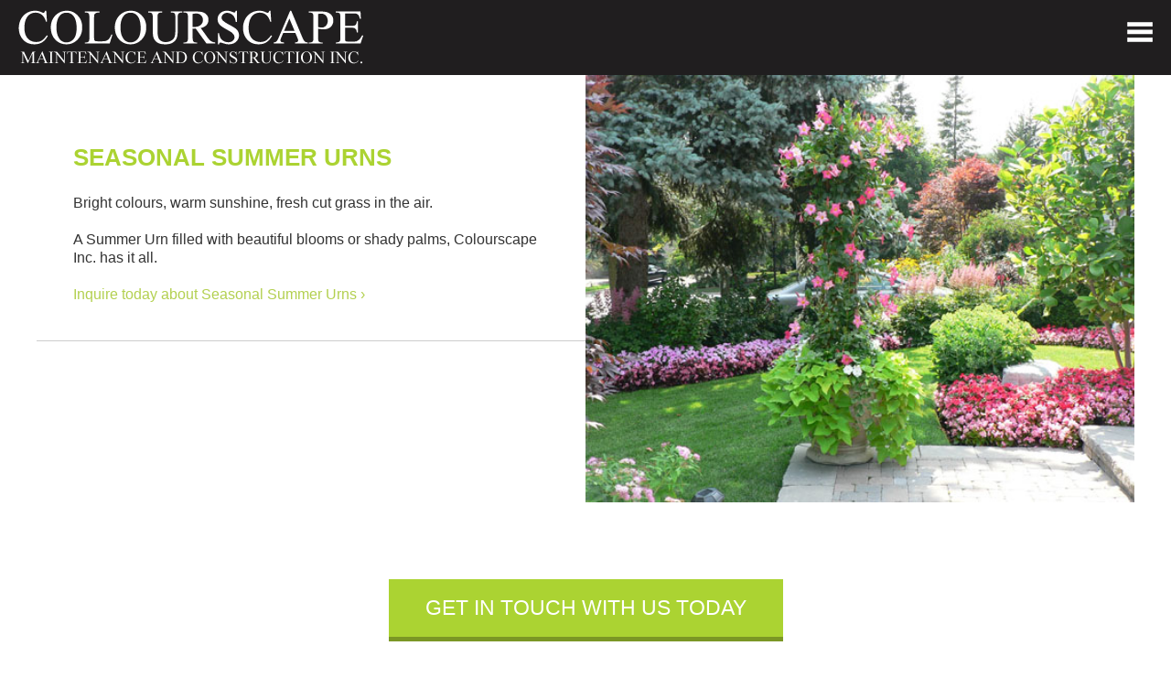

--- FILE ---
content_type: text/html; charset=UTF-8
request_url: https://colourscapegardening.com/seasonal-urns/summer-urns/
body_size: 2434
content:
<!doctype html>
<html>
<head>
<meta charset="UTF-8">
<meta name="language" content="english">
<meta name="viewport" content="width=device-width, initial-scale=1.0, maximum-scale=1.0, user-scalable=0" />
<title>Seasonal Summer Urns | Colourscape Inc.</title>
<meta http-equiv="X-UA-Compatible" content="IE=edge,chrome=1">
<meta name="apple-mobile-web-app-title" content="Colourscape Inc.">
<meta name="apple-mobile-web-app-capable" content="yes" /><meta name="apple-mobile-web-app-status-bar-style" content="black" /><meta name="apple-touch-fullscreen" content="yes" />
<meta name="HandheldFriendly" content="True"/>
<meta http-equiv="Content-Type" content="text/html; charset=UTF-8" />
	
	<meta name="robots" content="INDEX,FOLLOW,ARCHIVE">
	
<meta name="keywords" content="gardening services richmond hill, property maintenance richmond hill, landscape construction richmond hill, lawn care & irrigation  richmond hill, seasonal urns richmond hill" />
<meta name="description" content="Colourscape is owned and operated by Steven Hatton who specializes in residential property maintenance and landscape construction." />
			
<link rel="apple-touch-icon" sizes="180x180" href="https://colourscapegardening.com/images/favicon/apple-touch-icon.png">
<link rel="icon" type="image/png" sizes="32x32" href="https://colourscapegardening.com/images/favicon/favicon-32x32.png">
<link rel="icon" type="image/png" sizes="16x16" href="https://colourscapegardening.com/images/favicon/favicon-16x16.png">
	
<meta property="og:site_name" content="Colourscape Inc." />
	<meta property="og:title" content="Colourscape Inc." />
	<meta property="og:image" content="https://colourscapegardening.com/images/favicon/colourscape.jpg" />
	<meta property="og:url" content="https://colourscapegardening.com/images/favicon/colourscape.jpg" />
	<meta itemprop="description" content="Richmond Hill Landscape Contractors"/>
<meta property="og:type" content="website" />
<link rel="author" href="https://colourscapegardening.com/"/>
<meta name="Twitter:creator" content="@"/>
	
	
<link href="https://fonts.googleapis.com/css?family=Source+Sans+Pro" rel="stylesheet">
<link rel="stylesheet" href="https://colourscapegardening.com/includes/css.css?t=1769658209">
<link rel="stylesheet" href="https://colourscapegardening.com/includes/vegas/vegas.min.css">
<link rel="stylesheet" type="text/css" href="https://colourscapegardening.com/includes/slick/slick.css"/>
<link rel="stylesheet" type="text/css" href="https://colourscapegardening.com/includes/slick/slick-theme.css"/>
<!--<link rel="stylesheet" href="//cdn.jsdelivr.net/gh/fancyapps/fancybox@3.5.7/dist/jquery.fancybox.min.css" />-->
<link href="https://colourscapegardening.com/includes/mm/jquery.mmenu.all.css" rel="stylesheet" />
<script src="https://colourscapegardening.com/includes/jquery.min.js"></script>
<script src="https://colourscapegardening.com/includes/validator.js"></script>
<script src="https://colourscapegardening.com/includes/vegas/vegas.min.js"></script>
<script type="text/javascript" src="https://colourscapegardening.com/includes/slick/slick.min.js"></script>
<script src="https://colourscapegardening.com/includes/mm/jquery.mmenu.all.js"></script>
<!--<script src="//cdn.jsdelivr.net/gh/fancyapps/fancybox@3.5.7/dist/jquery.fancybox.min.js"></script>-->
<script>
	$(function(){
				$("#banner").vegas({preloadImage:true,timer:false,transitionDuration:3000,slides:[{src:"https://colourscapegardening.com/images/slide1.jpg"},{src:"https://colourscapegardening.com/images/slide2.jpg"},{src:"https://colourscapegardening.com/images/slide3.jpg"}]});
		$("#banner_scroll").click(function(){$([document.documentElement, document.body]).animate({scrollTop: $("#services").offset().top}, 1000);});
		$('#servicesSlider').slick({infinite: true,slidesToShow: 3,slidesToScroll: 1,autoplay: true,autoplaySpeed: 4500,arrows: false,dots: false,responsive: [{breakpoint: 1200,settings:{arrows: false,dots: false,centerMode: true,centerPadding: '40px',slidesToShow: 2}},{breakpoint: 480,settings:{arrows: false,dots: false,centerMode: true,centerPadding: '40px',slidesToShow: 1}}]});
		$('#testimonialsSlider').slick({infinite: true,slidesToShow: 1,slidesToScroll: 1,autoplay: true,autoplaySpeed: 4500,arrows: false,dots: true});
		$("#menu").mmenu({"autoHeight": true,"extensions": ["position-front","position-top","multiline","pagedim","border-full"]});
				
	});
</script>
<!-- Global site tag (gtag.js) - Google Analytics -->
<script async src="https://www.googletagmanager.com/gtag/js?id=UA-48277755-1"></script>
<script>
  window.dataLayer = window.dataLayer || [];
  function gtag(){dataLayer.push(arguments);}
  gtag('js', new Date());
  gtag('config', 'UA-48277755-1');
</script>
</head>
<body>
	<div id="container">
		<div id="header">
			<div id="header_left" onClick="location='https://colourscapegardening.com/'"><img src="https://colourscapegardening.com/images/colourscape.png" border="0" alt="Colourscape Inc." height="82" style="line-height: 82px;"></div>
			<div id="header_right">
				<div id="nav">
					<ul id="nav_ul">
																																				<li onClick="location='https://colourscapegardening.com/about/'">ABOUT</li>
																																<li onClick="location='https://colourscapegardening.com/property-maintenance/'">MAINTENANCE</li>
																																<li onClick="location='https://colourscapegardening.com/garden-design/'">DESIGN</li>
																																<li onClick="location='https://colourscapegardening.com/landscape-construction/'">CONSTRUCTION</li>
																																<li onClick="location='https://colourscapegardening.com/lawn-care-and-irrigation/'">LAWN</li>
																																<li onClick="location='https://colourscapegardening.com/trees-and-shrubs/'">TREES</li>
																																<li style="background-color:#b3d050;">
										<div class="dropdown">
											<button class="dropbtn" onClick="location='https://colourscapegardening.com/seasonal-urns/'">SEASONAL URNS <span style="color:#201e1f;">&#x25BE;</span></button>
											<div class="dropdown-content" style="text-align:left;top:80px;left:10px;min-width:136px !important;">
																									<a href="https://colourscapegardening.com/seasonal-urns/spring-urns/">Spring Urns</a>
																									<a href="https://colourscapegardening.com/seasonal-urns/summer-urns/">Summer Urns</a>
																									<a href="https://colourscapegardening.com/seasonal-urns/fall-urns/">Fall Urns</a>
																									<a href="https://colourscapegardening.com/seasonal-urns/winter-urns/">Winter Urns</a>
																							</div>
										</div>
									</li>
																																<li onClick="location='https://colourscapegardening.com/gallery/'">GALLERY</li>
																																<li onClick="location='https://colourscapegardening.com/careers/'">CAREERS</li>
																																<li onClick="location='https://colourscapegardening.com/contact/'">CONTACT</li>
																										</ul>
				</div>
				<div id="nav_mobile"><a href="#menu"><img src="https://colourscapegardening.com/images/menu.png" border="0" alt="Menu" height="22" style="line-height: 62px;display:inline-block;"></a></div>
			</div>
		</div>	<div id="content" style="padding:0px">
		<div class="hundo c">
			<div class="fivestack l" style="border-bottom:1px solid #CCC;padding:40px;" id="lefty">
				<div class="page_title">Seasonal Summer Urns</div><br><br>
				Bright colours, warm sunshine, fresh cut grass in the air.<br><br>A Summer Urn filled with beautiful blooms or shady palms, Colourscape Inc. has it all.				<br><br><a href="https://colourscapegardening.com/contact/">Inquire today about Seasonal Summer Urns &rsaquo;</a>
			</div>
			<div class="fivestack" style="background-image:url('https://colourscapegardening.com/images/seasonal-summer-urns.jpg');background-repeat: no-repeat;background-position: center center;background-size:cover;height:467px;" id="side-photo">&nbsp;</div>
		</div>	
	</div>
	<div id="subcontent">
			<div class="hundo c" style="margin-top:40px;margin-bottom:40px;"><input type="button" class="gitBtn" value="Get in touch with us Today" onClick="location='https://colourscapegardening.com/contact/'"></div><br><br>						<div class="hundo c p20 fs14" id="footer_address">
				290 GRETEL DRIVE RICHMOND HILL L4C4V1<span class="desktop">&nbsp;&nbsp;<b class="highlight">|</b>&nbsp;&nbsp;</span><br class="mobile">Direct. 305.570.7403<span class="desktop">&nbsp;&nbsp;<b class="highlight">|</b>&nbsp;&nbsp;</span><br class="mobile">Tel. 647.221.1882<span class="desktop">&nbsp;&nbsp;<b class="highlight">|</b>&nbsp;&nbsp;</span><br class="mobile">INFO@COLOURSCAPEGARDENING.COM	
			</div>
		</div>
				<div id="footer">&copy; 2026 Colourscape Inc. | <a href="https://colourscapegardening.com/privacy-policy/">Privacy Policy</a>
		<br><br><a href="https://netfrictionmedia.com" target="_blank"><img src="https://netfrictionmedia.com/images/powered_by_netfriction.png" border="0" alt="Powered by Netfriction" width="100"></a></div>
	</div>
	<nav id="menu">
		<ul>
			<li><a href="https://colourscapegardening.com/">Home</a></li>																		<li><a href="https://colourscapegardening.com/about/">ABOUT</a></li>
																				<li><a href="https://colourscapegardening.com/property-maintenance/">MAINTENANCE</a></li>
																				<li><a href="https://colourscapegardening.com/garden-design/">DESIGN</a></li>
																				<li><a href="https://colourscapegardening.com/landscape-construction/">CONSTRUCTION</a></li>
																				<li><a href="https://colourscapegardening.com/lawn-care-and-irrigation/">LAWN</a></li>
																				<li><a href="https://colourscapegardening.com/trees-and-shrubs/">TREES</a></li>
																				<li><a href="https://colourscapegardening.com/seasonal-urns/">SEASONAL URNS</a><ul><li><a href="https://colourscapegardening.com/seasonal-urns/spring-urns/">Spring Urns</a></li><li><a href="https://colourscapegardening.com/seasonal-urns/summer-urns/">Summer Urns</a></li><li><a href="https://colourscapegardening.com/seasonal-urns/fall-urns/">Fall Urns</a></li><li><a href="https://colourscapegardening.com/seasonal-urns/winter-urns/">Winter Urns</a></li></ul></li>
																				<li><a href="https://colourscapegardening.com/gallery/">GALLERY</a></li>
																				<li><a href="https://colourscapegardening.com/careers/">CAREERS</a></li>
																				<li><a href="https://colourscapegardening.com/contact/">CONTACT</a></li>
														</ul>
	</nav>
</body>
</html>

--- FILE ---
content_type: text/css
request_url: https://colourscapegardening.com/includes/css.css?t=1769658209
body_size: 2524
content:
/* SETUP
======================================================================= */
	html, body {height: 100%;margin: 0px;}
	body{margin:0px;padding:0px;-webkit-font-smoothing:subpixel-antialiased;font-size:16px;font-family:"Lucida Grande", Arial, sans-serif;}
	div{margin:0px;padding:0px;-moz-box-sizing:border-box;-webkit-box-sizing:border-box;box-sizing:border-box;-webkit-backface-visibility: hidden;}
	table{padding:0px;border:none;margin:0px;}
	form{width:100%;}
	hr,form{margin:0px;padding:0px;display:inline-block;}
	img{border:none;margin:0px;padding:0px;max-width:100%;  height:auto;}

	::-moz-selection{background:#b3d050;color:#FFF;text-shadow:none}
	::selection{background:#b3d050;color:#FFF;text-shadow:none}

	input{-moz-box-sizing:border-box;-webkit-box-sizing:border-box;outline:none;cursor:pointer;background-color:#FFF;color:#333;/*-webkit-appearance:none;*/border-radius:0;box-sizing:border-box;}
	textarea{-moz-box-sizing:border-box;-webkit-box-sizing:border-box;outline:none;cursor:pointer;background-color:#FFF;padding:4px;color:#333;-webkit-appearance:none;border-radius:0;box-sizing:border-box;}
	input[type='checkbox'] {-webkit-appearance:checkbox !important;}
	input[type='submit']{-moz-box-sizing:border-box;-webkit-box-sizing:border-box;outline:none;cursor:pointer;-webkit-appearance:none;border-radius:0;box-sizing:border-box;}
	input[type='button']{-moz-box-sizing:border-box;-webkit-box-sizing:border-box;outline:none;cursor:pointer;-webkit-appearance:none;border-radius:0;box-sizing:border-box;}
	.placeholder { color: #aaa;text-align:left !important;}
	.fs12{font-size:12px;}
	.fs14{font-size:14px;}
	.highlight{color:#b3d050 !important;}
	.lc{text-align: left;}
	.rc{text-align: right;}
	.c{text-align: center;}
	.l{text-align: left;}
	.plr15{padding-left:15px !important;padding-right:15px !important;}
	.p10{padding:10px !important;}
	.p20{padding:20px !important;}
	a{text-decoration: none;color:#b3d050;cursor:pointer;font-size:inherit;}
	a:hover{text-decoration: underline;cursor:pointer;}
	.txtbox{padding:10px;font-size:16px;background-color:#FFFFFF;color:#333333;width:90%;display:inline-block;border:1px solid #333;-webkit-appearance: none;}
	#lefty{margin-top:40px !important;line-height:20px;}
	
/* STYLES
====================================== */
#container{
	width:100%;
	display:inline-block;
	text-align: center;
}
	#header{
		background-color:#201e1f;
		height:82px;
		color:#FFFFFF;
		line-height:82px;
		text-align: center;
	}
	#header_left{
		float:left;
		width:40%;
		text-align:left;
		padding:10px 0px 10px 20px;
		height:82px;
	}
	#header_left img{display: inline-block;float:left;cursor:pointer;max-width: none;}
	#header_logo_text{
		font-family: 'Source Sans Pro', sans-serif;
		font-size:30px;
		line-height:62px !important;
		color:#FFFFFF;
		width: 240px;
		float:left;
		padding-left:20px;
		cursor:pointer;
	}
	#header_right{
		display: inline-block;
		float:right;
		width:60%;
		height:82px;
		text-align:right;
		line-height:82px;
		padding:0px 20px 0px 0px;
	}
	#nav_ul{
		 list-style-type: none;
		  margin: 0;
		  padding: 0;
		height:82px;
	}
	#nav_ul li{
		float:left;
		height:82px;
		padding:0px 12px;
		cursor: pointer;
		text-decoration: none;
		font-size:11px;
		text-transform: uppercase;
	}
	#nav_ul li:hover{
		background-color:#b3d050;
	}

	#banner{
		width:100%;
		height:calc(100vh - 350px); /* 82 */
		z-index: 9900;
	}

	#banner_scroll{
		display: inline-block;
		width:100%;
		bottom:20px;
		left:0;
		text-align: center;
		position: absolute;
		font-size:14px;
		color:#FFFFFF;
		letter-spacing: 1px;
		text-shadow: 1px 1px 1px #333333;
		line-height: 24px;
	}
	#banner_section{
		display: inline-block;
		font-size:16px;
		line-height: 24px;
		color:#FFFFFF;
		padding:20px;
		border-top:5px solid #b3d050;
		background-color:rgba(0,0,0,0.85);
		position: absolute;
		bottom:150px;
		text-align: left;
		left:0;
	}

	#services{
		height:264px;
		text-align: center;
		background-color:#201e1f;
		position: relative;
		display: inline-block;
		width:100%;
	}
	#services .slick-slide{outline:none !important;}
	#services p{display: inline-block;text-align:center;margin:0;padding:0;vertical-align: middle;line-height:22px;height:264px;margin-top:80px;cursor:pointer;}
	#services p:hover .servicesSlider_title{color:#b3d050;}
	.servicesSlider_title{
		font-size:40px;
		line-height:46px;
		font-weight: bold;
		color:#FFFFFF;
		font-style: italic;
		text-transform: uppercase;
		display: inline-block;
		width:100%;
		text-align: center;
		-moz-box-sizing:border-box;-webkit-box-sizing:border-box;box-sizing:border-box;
	}
	.servicesSlider_text{
		color:#abd332;
		font-size:19px;
		font-weight:900;
		font-style: italic;
		line-height: normal;
		text-shadow: 1px 1px 1px #000000;
		padding:10px;
		display: inline-block;
		width:100%;
		text-align: center;
		-moz-box-sizing:border-box;-webkit-box-sizing:border-box;box-sizing:border-box;
	}

	#calltoaction{
		height:114px;
		line-height:114px;
		background-color:#201e1f;
		color:#FFFFFF;
		text-align: center;
		font-size:23px;
		text-transform: uppercase;
		display: inline-block;
		width:100%;
	}
	.c2aBtn{
		font-size:23px;
		text-transform: uppercase;
		cursor: pointer;
		color:#b3d050;
		border:1px solid #b3d050;
		padding:18px 60px;
		background-color:#201e1f;
	}
	.c2aBtn:hover{
		cursor: pointer;
		color:#201e1f;
		border:1px solid #b3d050;
		padding:18px 60px;
		background-color:#b3d050;
	}
	.formBtn{
		font-size:23px;
		text-transform: uppercase;
		cursor: pointer;
		color:#333333;
		border:1px solid #333333;
		padding:18px 60px;
		background-color:#FFFFFF;
		width: 90%;
		text-align: center;
	}
	.formBtn:hover{
		cursor: pointer;
		color:#FFFFFF;
		border:1px solid #b3d050;
		padding:18px 60px;
		background-color:#b3d050;
	}
	.contactSection{border:1px #b3d050 solid;padding:20px;width:90%;text-align: center;}
	#professionals{
		background-color:#FFFFFF;
		color:#333333;
		text-align: center;
		padding:40px;
		display: inline-block;
		width:100%;
	}
	.gitBtn{
		font-size:23px;
		text-transform: uppercase;
		cursor: pointer;
		color:#FFFFFF;
		border:none;
		padding:18px 40px;
		cursor: pointer;
		background-color:#abd332;
		border-bottom:5px solid #7b9725;
	}
	.gitBtn:hover{
		font-size:23px;
		cursor: pointer;
		color:#FFFFFF;
		border:none;
		padding:18px 40px;
		cursor: pointer;
		background-color:#7b9725;
		border-bottom:5px solid #abd332;
	}
	#professionals_title{
		color:#abd332;
		font-weight:700;
		font-size:26px;
		display: inline-block;
		width:100%;
		margin-bottom:10px;
		text-align: center;
	}

	.page_title{
		color:#abd332;
		font-weight:700;
		font-size:26px;
		display: inline-block;
		width:100%;
		margin-bottom:10px;
		text-transform: uppercase;
	}
	.page_subtitle{
		color:#abd332;
		font-weight:300;
		font-size:23px;
		display: inline-block;
		width:100%;
		margin-bottom:10px;

	}
	#content{
		background-color:#FFFFFF;
		color:#333333;
		text-align: center;
		padding:40px;
		display: inline-block;
		width:100%;
	}
	#subcontent{
		background-color:#FFFFFF;
		color:#333333;
		text-align: center;
		padding:40px 40px 20px 40px;
		display: inline-block;
		width:100%;
	}
	#testimonials{
		background-color:#201e1f;
		color:#FFFFFF;
		text-align: center;
		padding:40px;
		display: inline-block;
		width:100%;
	}
	#testimonials .slick-slide{outline:none !important;}
	#footer{
		line-height:20px;
		padding:20px;
		text-align: center;
		background-color:#FFFFFF;
		color:#333333;
		font-size:12px;
		display: inline-block;
		width:100%;
		margin-bottom:20px;
	}
	#footer a{
		font-size:12px;
		text-decoration: none;
		cursor: pointer;
		color:#b3d050;
	}
	#footer a:hover{
		text-decoration: underline;
	}

/* ARROW ANIMATION
======================================================================= */
	.arrow{position: absolute;top: 50%;left: 50%;transform: translate(-50%,-50%);cursor: pointer;}
	.arrow span{display: block;width: 30px;height: 30px;border-bottom: 5px solid #FFFFFF;border-right: 5px solid #FFFFFF;transform: rotate(45deg);margin: -10px;animation: animate 2s infinite;}
	.arrow span:nth-child(2){animation-delay: -0.2s;}
	.arrow span:nth-child(3){animation-delay: -0.4s;}
	@keyframes animate {0%{opacity: 0;transform: rotate(45deg) translate(-20px,-20px);}50%{opacity: 1;}100%{opacity: 0;transform: rotate(45deg) translate(20px,20px);}}

/* DROPDOWNS
======================================================================= */
	.dropbtn {background-color: inherit;color: inherit;font-size: inherit;border: none;cursor: pointer;text-align: left;text-transform: uppercase;z-index: 9999;font-family: inherit;padding: 0px;}
	.dropbtn span {display: inline-block;padding-left:5px;color:#b3d050;font-size:18px;}
	.dropdown {position: relative;display: inline-block;}
	.dropdown-content {display: none;position: absolute;background-color: #b3d050;box-shadow: 0px 8px 16px 0px rgba(0, 0, 0, 0.2);z-index: 9999;margin-left:-22px;min-width: 200px;}
	.dropdown-content a {padding: 12px 12px;text-decoration: none;display: block;color: #333333;font-size: 12px;line-height: 16px;text-transform: uppercase;}
	.dropdown-content a:hover {color: #FFFFFF;text-decoration: none;}
	.dropdown:hover .dropdown-content {display: block !important;}
	.dropdown:hover .dropbtn span{color:#333333;}

/* LAYOUT
======================================================================= */
	.hundo{display:inline-block;width:100% !important;float:left;padding:0px;-moz-box-sizing:border-box;-webkit-box-sizing:border-box;box-sizing:border-box;}
	.fivestack{display:inline-block;width:50% !important;float:left;padding:0px;-moz-box-sizing:border-box;-webkit-box-sizing:border-box;box-sizing:border-box;}
	.threestack{display:inline-block;width:32% !important;float:left;padding:0px;-moz-box-sizing:border-box;-webkit-box-sizing:border-box;box-sizing:border-box;}
	.threethreestack{display:inline-block;width:33.33% !important;float:left;padding:0px;-moz-box-sizing:border-box;-webkit-box-sizing:border-box;box-sizing:border-box;}
	.twofivestack{display:inline-block;width:25% !important;float:left;padding:0px;-moz-box-sizing:border-box;-webkit-box-sizing:border-box;box-sizing:border-box;}
	.fivestack{display:inline-block;width:50% !important;float:left;padding:0px;-moz-box-sizing:border-box;-webkit-box-sizing:border-box;box-sizing:border-box;}

	.galspace{display:inline-block;width:2% !important;float:left;padding:0px;-moz-box-sizing:border-box;-webkit-box-sizing:border-box;box-sizing:border-box;}
	.galItem{background-repeat: no-repeat;background-size: cover !important;background-position: center center !important;height:300px;color:#abd332;text-align: center;font-size:24px;text-shadow: 1px 1px 1px #333333;padding-top:80px;}
	.galItem2{background-repeat: no-repeat;background-size: cover !important;background-position: center center !important;height:300px;color:#FFFFFF;text-align: center;font-size:24px;text-shadow: 1px 1px 1px #333333;padding-top:80px;cursor:pointer;}
	.galItem2 span{color:#abd332;font-size:14px;font-style:italic;}
	.galBtn{background-color:transparent;border:2px solid #b3d050;padding:10px 30px;color:#FFFFFF;font-size:15px;text-transform: uppercase;font-weight:400;cursor: pointer;}
	.galBtn:hover{color:#333333;background-color:#b3d050;text-decoration: none;}

	.galItem2:hover .galBtn{color:#333333;background-color:#b3d050;text-decoration: none;}
	.galItem2:hover{color:#abd332;}

	.ptb40{padding-top:40px !important;padding-bottom:40px !important;}
	.ptb60{padding-top:60px !important;padding-bottom:60px !important;}
	.p10{padding:10px !important;}
	.ml20{margin-left:20px !important;}

	.desktop{display:none;}
	.mobile{display:none;}
	.notdesktop{display:none;}

	h1,h2,h3,h4{margin:0px;padding:0px;}

	.mm-menu {backgroun-color: #b3d050 !important;color:#FFFFFF !important;}
	.slick-dots li button:before{color:#b3d050 !important;}

	#content{max-width:1200px;margin-left:auto;margin-right:auto;}

.bcLink{font-size:12px;color:#333333;}
.bcLink:hover{color:#b3d050;}

	.notice{display:inline-block;width:90%;padding:15px;font-size:16px;font-weight:bold;background-color:#FAF5A2;color:#333333;text-align:left;margin-bottom:20px;border:1px solid #F6ED64;}
	.error{display:inline-block;width:90%;padding:15px;font-size:16px;font-weight:bold;background-color:#FEBABB;color:#333333;text-align:left;margin-bottom:20px;border:1px solid #FF0000;}

/* MOBILE
======================================================================= */
	@media (max-width:767px){
		.desktop{display:none !important;}
		.notmobile{display:none !important;}
		.mobile{display:inline-block !important;}
		.notdesktop{display:inline-block !important;}
		#header_logo_text{font-size:16px;width:auto;}
		#header_left img{margin-top:12px;}
		#nav_mobile{display:inline-block;}
		#nav{display: none;}
		#professionals{padding:20px 10px;}
		#banner{height:calc(100vh - 182px);}
/*			#banner_scroll{display: none;}*/
		#banner_section{width:100%;bottom:160px;left:0px;font-size:12px;line-height:16px;}
		.servicesSlider_title{font-size:20px;}
		.servicesSlider_text{display:none;}
		#calltoaction{height:auto !important;line-height:normal;padding-top:20px;}
		.fivestack,.threestack{width:100% !important;padding-bottom:20px !important;}
		.threethreestack,.twofivestack,.fivestack{width:100% !important;padding-bottom:0px !important;}
		.lc{text-align: center;}
		.rc{text-align: center;}
		#testimonials{display: none;}
		#side-photo{height:300px !important;}
		.gitBtn{font-size:18px;padding:12px 20px;}
		.gitBtn:hover{font-size:18px;padding:12px 20px;}
		.txtbox{width:100%;}
		.formBtn{width:100%;}
		.contactSection{width:100%;}
		.galItem{margin-bottom:20px !important;width:100% !important;height:200px;padding-top:30px;}
		.galItem2{margin-bottom:0px !important;width:100% !important;height:200px;padding-top:30px;}
		#lefty{margin-top:0px !important;padding-bottom:40px !important;}
		#header_left img{max-width:240px;}
	}

/* TABLET
======================================================================= */
	@media (min-width:768px) and (max-width:1374px){
		.desktop{display:none !important;}
		.mobile{display:inline-block !important;}
		.notdesktop{display:inline-block !important;}
		#nav_mobile{display:inline-block;}
		#nav{display: none;}
		#professionals{padding:20px;}
	}

/* DESKTOP
======================================================================= */
	@media (min-width:1375px){
		.desktop{display:inline-block !important;}
		#nav_mobile{display:none;}
		#nav{display: inline-block;}
	}

--- FILE ---
content_type: text/css
request_url: https://colourscapegardening.com/includes/slick/slick-theme.css
body_size: 644
content:
@charset 'UTF-8';
/* Slider */
.slick-loading .slick-list{
    background: #fff url('https://kazimirstubitsch.com/dev2/colourscape/includes/slick/ajax-loader.gif') center center no-repeat;
}

.slick-prev:hover:before,
.slick-next:hover:before{
	color:#ed1f24 !important;
}

/* Icons */
@font-face{
    font-family: 'slick';
    font-weight: normal;
    font-style: normal;

    src: url('https://kazimirstubitsch.com/dev2/colourscape/includes/slick/fonts/slick.eot');
    src: url('https:/kazimirstubitsch.com/dev2/colourscape/includes/slick/fonts/slick.eot?#iefix') format('embedded-opentype'), url('https://kazimirstubitsch.com/dev2/colourscape/includes/slick/fonts/slick.woff') format('woff'), url('https://kazimirstubitsch.com/dev2/colourscape/includes/slick/fonts/slick.ttf') format('truetype'), url('https://kazimirstubitsch.com/dev2/colourscape/includes/slick/fonts/slick.svg#slick') format('svg');
}
/* Arrows */
.slick-prev,
.slick-next{
    font-size: 0;
    line-height: 0;

    position: absolute;
    top: 45%;

    display: block;

    width: 30px;
    height: 30px;
    padding: 0;
    -webkit-transform: translate(0, -50%);
    -ms-transform: translate(0, -50%);
    transform: translate(0, -50%);

    cursor: pointer;

    color: transparent;
    border: none;
    outline: none;
    background: transparent;
}

.slick-arrow{
/*	background-color:#444444 !important;*/
	color:#FFFFFF;
}

.slick-prev:hover,
.slick-prev:focus,
.slick-next:hover,
.slick-next:focus{
    color: transparent;
    outline: none;
    background: transparent;
}
.slick-prev:before,
.slick-prev:before,
.slick-next:before,
.slick-next:before{
    opacity: 1;
	color:#FFFFFF !important;
}
.slick-prev:hover:before,
.slick-prev:focus:before,
.slick-next:hover:before,
.slick-next:focus:before{
    opacity: 1;
	color:#F00 !important;
}
.slick-prev.slick-disabled:before,
.slick-next.slick-disabled:before{
    opacity: .25;
}

.slick-prev:before,
.slick-next:before{
    font-family: 'slick';
    font-size: 30px;
    line-height: 1;

    opacity: .75;
    color: #777;

    -webkit-font-smoothing: antialiased;
    -moz-osx-font-smoothing: grayscale;
}

.slick-prev{
    left: -30px;
	font-size:40px;
	display: inline-block;
}
[dir='rtl'] .slick-prev{
    right: -30px;
    left: auto;
}
.slick-prev:before{
/*    content: '←';*/
	content: '❮';
}
[dir='rtl'] .slick-prev:before{
/*    content: '→';*/
	content: '❯';
}

.slick-next{
    right: -35px;
}
[dir='rtl'] .slick-next{
    right: auto;
    left: -25px;
}
.slick-next:before{
    /*    content: '→';*/
	content: '❯';
}
[dir='rtl'] .slick-next:before{
/*    content: '←';*/
	content: '❮';
}

/* Dots */
.slick-dotted.slick-slider{
    margin-bottom: 30px;
}

.slick-dots{
    position: absolute;
    bottom: -25px;

    display: block;

    width: 100%;
    padding: 0;
    margin: 0;

    list-style: none;

    text-align: center;
}
.slick-dots li{
    position: relative;

    display: inline-block;

    width: 20px;
    height: 20px;
    margin: 0 5px;
    padding: 0;

    cursor: pointer;
}

.slick-dots li button:before{font-size:12px !important;}

.slick-dots li button{
    font-size: 0;
    line-height: 0;

    display: block;

    width: 20px;
    height: 20px;
    padding: 5px;

    cursor: pointer;

    color: transparent;
    border: 0;
    outline: none;
    background: transparent;
}
.slick-dots li button:hover,
.slick-dots li button:focus{
    outline: none;
}
.slick-dots li button:hover:before,
.slick-dots li button:focus:before{
    opacity: 1;
}
.slick-dots li button:before{
    font-family: 'slick';
    font-size: 12px !important;
    line-height: 20px;

    position: absolute;
    top: 0;
    left: 0;

    width: 20px;
    height: 20px;

    content: '•';
    text-align: center;

    opacity: .25;
    color: black;

    -webkit-font-smoothing: antialiased;
    -moz-osx-font-smoothing: grayscale;
}
.slick-dots li.slick-active button:before{
    opacity: .75;
    color: black;
}
